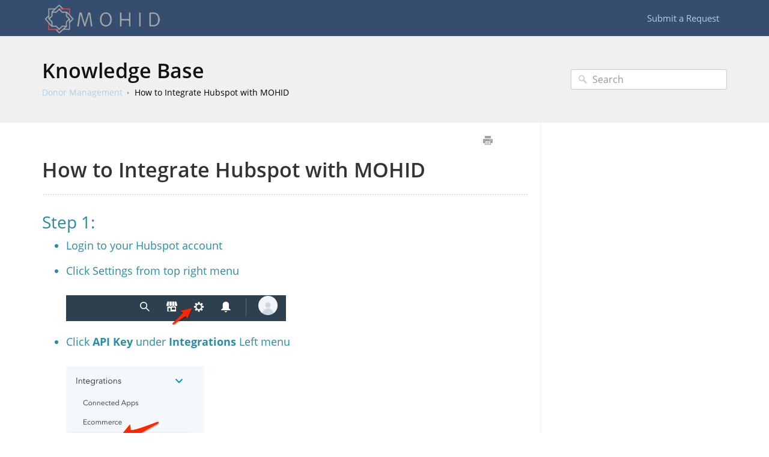

--- FILE ---
content_type: text/html; charset=UTF-8
request_url: https://mohid.helpdocsite.com/donor-management/how-to-integrate-hubspot-with-mohid
body_size: 18451
content:



<!DOCTYPE html>
<html class="no-js" prefix="og: https://ogp.me/ns#">
  <head>
    <meta charset="utf-8">
    <meta http-equiv="X-UA-Compatible" content="IE=edge,chrome=1">
    <title>How to Integrate Hubspot with MOHID - MOHID How To Articles</title>
    <meta name="viewport" content="width=device-width, initial-scale=1">
    <meta http-equiv="Content-Language" content="en">
    <meta property="og:site_name" content="MOHID How To Articles">

    

    
      <link rel="canonical" href="//mohid.helpdocsite.com/donor-management/how-to-integrate-hubspot-with-mohid">
    

    
    

    

    
    <link rel="shortcut icon" type="image/png" href="https://tw-desk-files.teamwork.com/i/205009/docfavicon/114078.20190407205821301.114078.20190407205821301cGqjL.png">
    

    <base href="https://mohid.helpdocsite.com/" />

    
    <link rel="stylesheet" href="//mohid.helpdocsite.com/public/css/plugins/photoswipe/photoswipe.css"> 
    
    <link rel="stylesheet" href="//mohid.helpdocsite.com/public/css/plugins/photoswipe/default-skin/default-skin.css"> 


    <link rel="stylesheet" href="//mohid.helpdocsite.com/public/css/styles.css" media="screen, handheld">
    <link rel="stylesheet" href="//mohid.helpdocsite.com/public/css/print.css" media="print">
    <link rel="stylesheet" href="//mohid.helpdocsite.com/css/appearance/1740694921.css" media="screen, handheld" />

    

    
    <script src="//mohid.helpdocsite.com/public/js/vendor/modernizr-2.6.2-respond-1.1.0.min.js"></script>


		
		
		<script src="//mohid.helpdocsite.com/public/js/plugins/photoswipe/photoswipe.js"></script> 
		
		<script src="//mohid.helpdocsite.com/public/js/plugins/photoswipe/photoswipe-ui-default.js"></script>

    <script src="//mohid.helpdocsite.com/public/js/vendor/jquery-1.11.1.min.js"></script>
    <script src="//mohid.helpdocsite.com/public/js/vendor/bootstrap.min.js"></script>
    <script src="//mohid.helpdocsite.com/public/js/plugins.js?v=20260105T110804Z"></script>
    <script src="//mohid.helpdocsite.com/public/js/main.js?v=20260105T110804Z"></script>

    

    

    
    <script type="application/ld+json">{
  "@context": "https://schema.org",
  "@type": "WebSite",
  "name": "MOHID How To Articles",
  "url": "//mohid.helpdocsite.com",
  "publisher": {
    "@type": "Organization",
    "name": "MOHID How To Articles",
    "url": "//mohid.helpdocsite.com",
    "logo": {
      "@type": "ImageObject",
      "url": "https://tw-desk-files.teamwork.com/i/205009/doclogo/114078.20190407191237341.114078.201904071912373418Hxpl.png"
    }
  },
  "potentialAction": {
    "@type": "SearchAction",
    "target": "//mohid.helpdocsite.com/search?q={search_term_string}",
    "query-input": "required name=search_term_string"
  },
  "inLanguage": "en"
}</script>
    
      <script type="application/ld+json">{
  "@context": "https://schema.org",
  "@type": "Article",
  "name": "How to Integrate Hubspot with MOHID",
  "url": "//mohid.helpdocsite.com/donor-management/how-to-integrate-hubspot-with-mohid",
  "dateCreated": "2021-10-01T01:15:07Z",
  "dateModified": "2021-10-01T01:26:50Z",
  "publisher": {
    "@type": "Organization",
    "name": "MOHID How To Articles",
    "url": "//mohid.helpdocsite.com",
    "logo": {
      "@type": "ImageObject",
      "url": "https://tw-desk-files.teamwork.com/i/205009/doclogo/114078.20190407191237341.114078.201904071912373418Hxpl.png"
    }
  },
  "mainEntityOfPage": {
    "@type": "WebPage",
    "@id": "//mohid.helpdocsite.com/donor-management/how-to-integrate-hubspot-with-mohid"
  },
  "inLanguage": "en"
}</script>
      <script type="application/ld+json">{
  "@context": "https://schema.org",
  "@type": "BreadcrumbList",
  "itemListElement": [
    {
      "@type": "ListItem",
      "position": 1,
      "name": "MOHID How To Articles",
      "item": "//mohid.helpdocsite.com"
    }
  ]
}</script>
    
  </head>
  <body>
    
      
          <div class="site--wrap">
    <header class="site--header custom-site-header-color">
      <div class="container">
        <a href="//mohid.helpdocsite.com" class="brand-logo">
          
            <img src="https://tw-desk-files.teamwork.com/i/205009/doclogo/114078.20190407191237341.114078.201904071912373418Hxpl.png" alt="MOHID How To Articles">
          
        </a>

        <a href="#" class="menu-toggle visible-xs" tabindex="1">
          <span class="text-hide">Menu</span>
          <span class="menu-lines">
            <span></span>
            <span></span>
            <span></span>
          </span>
        </a>

        <nav class="header--nav">
          <ul>
            
            
              <li><a href="#" data-toggle="modal" data-target="#contact-form">Submit a Request</a></li>
            
          </ul>
        </nav>

      </div>
    </header>
    <section class="site--main">
      

      
        
    




<div class="search--row search-inner">
	<div class="container">

		<div class="row-content">
			<h1 class="row-title"><a href="//mohid.helpdocsite.com">Knowledge Base</a></h1>
			<ul class="history-path">
				

				
					<li><a href="//mohid.helpdocsite.com/donor-management">Donor Management</a></li>
				

				
					<li><a href="//mohid.helpdocsite.com/donor-management/how-to-integrate-hubspot-with-mohid">How to Integrate Hubspot with MOHID</a></li>
				
			</ul>
		</div>
        <form action="//mohid.helpdocsite.com/search" method="GET" class="search-form">
            <input type="text" placeholder="Search" class="search_input" name="query" value="">
            <input type="button" value="Search" class="search_submit">
		</form>
	</div>
</div>





    <div class="container content-main">
    <section class="article--structure">
        <section class="left-content">
            
                <div class="article-controls">
                    <iframe src="https://deentek.teamwork.com/desk/v1/helpdocs/articles/9709/edit" style="width: 50px;
    height: 20px;
    border: none;
    float: right;
    margin-top: 5px;"></iframe>
                    <ul class="controls">
                        <li>
                            <button type="button" class="btn-print" onclick="window.print();" title="Print this article">Print</button>
                        </li>
                    </ul>
                </div>
                <header class="article-header">
                    <h2 class="header-title">How to Integrate Hubspot with MOHID</h2>
                    
                </header>
            
            <section class="article-body">
                <article>
                    <h3>Step 1:<br></h3><ul><li>Login to your Hubspot account&nbsp;<br></li><li><div class="">Click Settings from top right menu<br></div><div class=""><br></div><img src="/desk/file/11736086/Settings.png" alt="Image Placeholder" style="max-width: 100%;"></li><li><div class="">Click <b>API Key</b> under <b>Integrations</b>&nbsp;Left menu<br></div><div class=""><br></div><img src="/desk/file/11736087/Settings.png" alt="Image Placeholder" style="max-width: 100%;"><br><br><br></li><li><div class="">Click Create Key button<br></div><div class=""><br></div><img src="/desk/file/11736091/Settings.png" alt="Image Placeholder" style="max-width: 100%; width: 773.712px; height: auto; margin-left: 0%;" class="ui-draggable ui-draggable-handle" data-x="0" data-y="0"></li></ul><ul><li><div class="">Once the Key has been created , click Copy (to later paste the Key in MOHID)<br></div><div class=""><br></div><img src="/desk/file/11736092/Settings.png" alt="Image Placeholder" style="max-width: 100%;"></li></ul><div class=""><br></div><div><h3>Step 2:<br></h3><ul><li>Login to your MOHID account&nbsp;<br></li><li><div class="">Go to Settings -&gt; Integration -&gt; Communication<br></div><div class=""><br></div><div class=""><img src="/desk/file/11736093/Donation_Management___Transactions___MOHID_©.png" alt="Image Placeholder" style="max-width: 100%;" class=""><br></div></li><li><div class=""><div class="">Paste the Hubspot key copied at the end of Step 1 , in the box for <b>HubSpot API Key</b><br></div><div class=""><br></div><img src="/desk/file/11736100/Masjid_Administration___Settings___MOHID_©.png" alt="Image Placeholder" style="max-width: 100%;"><br><br></div></li></ul><div class=""><br></div><ul><li><div class="">Click <b>SAVE</b><br></div></li><li><div class="">Your MOHID Account is now integrated with your Hubspot Account<br></div></li><li><div class="">For every new Donor created in MOHID, now a new Contact will be automatically created in Hubspot<br></div></li></ul><br></div><h2>MOHID Donor</h2><div><div class=""><div class=""><br></div></div></div><div class=""><img src="/desk/file/11736103/Donation_Management___Donors___MOHID_©.png" alt="Image Placeholder" style="max-width: 100%;"><br></div><div class=""><br></div><h2>Hubspot Contact</h2><div class=""><br></div><div class=""><img src="/desk/file/11736104/Contacts.png" alt="Image Placeholder" style="max-width:100%"><br></div><div><div class=""><div class=""><br></div></div></div><div class=""><br></div>
                </article>
            </section>
            
                <footer class="article-footer">
                    
                    
                        <p>
                            <span class="help">Still need help? <a href="#" data-toggle="modal" data-target="#contact-form">Contact Us</a></span>
                        </p>
                    
                    

                </footer>
            
        </section>
        
            <aside class="right-sidebar related-articles">
                

                

            </aside>
        
    </section>
</div>


		
		
<div class="pswp" tabindex="-1" role="dialog" aria-hidden="true">

    
    <div class="pswp__bg"></div>

    
    <div class="pswp__scroll-wrap">

        
        <div class="pswp__container">
            <div class="pswp__item"></div>
            <div class="pswp__item"></div>
            <div class="pswp__item"></div>
        </div>

        
        <div class="pswp__ui pswp__ui--hidden">

            <div class="pswp__top-bar">

                

                <div class="pswp__counter"></div>

                <button class="pswp__button pswp__button--close" title="Close (Esc)"></button>

                <button class="pswp__button pswp__button--share" title="Share"></button>

                <button class="pswp__button pswp__button--fs" title="Toggle fullscreen"></button>

                <button class="pswp__button pswp__button--zoom" title="Zoom in/out"></button>

                
                
                <div class="pswp__preloader">
                    <div class="pswp__preloader__icn">
                      <div class="pswp__preloader__cut">
                        <div class="pswp__preloader__donut"></div>
                      </div>
                    </div>
                </div>
            </div>

            <div class="pswp__share-modal pswp__share-modal--hidden pswp__single-tap">
                <div class="pswp__share-tooltip"></div> 
            </div>

            <button class="pswp__button pswp__button--arrow--left" title="Previous (arrow left)">
            </button>

            <button class="pswp__button pswp__button--arrow--right" title="Next (arrow right)">
            </button>

            <div class="pswp__caption">
                <div class="pswp__caption__center"></div>
            </div>

        </div>

    </div>

</div>
		
						
					</section>
					<footer class="site--footer">
					<div class="container">
						<p class="copyrights"></p>
					</div>
				</footer>
				</div>
				<div class="modal fade" id="contact-form" tabindex="-1" role="dialog" aria-labelledby="contact-form-header" aria-hidden="true">
    <div class="modal-dialog">
        <form action="//mohid.helpdocsite.com" method="POST" id="contactForm" enctype="multipart/form-data" onsubmit="checkValidUser();">
            <input type="hidden" name="timer" value="0" id="ft" />
            <div class="modal-content">
              <div class="modal-header">
                <button type="button" class="close" data-dismiss="modal" aria-label="Close"><span aria-hidden="true">&times;</span></button>
                <h4 class="modal-title" id="contact-form-header">Get in Touch</h4>
            </div>
            <div class="modal-body">
                <input type="hidden" name="articleId" value="9709" />
                <div class="form-group">
                    <div class="col-labels">
                    <span class="in_label">Your Name</span>
                    </div>

                    <div class="col-inputs">
                        <div class="form-group">
                            <input type="text" class="form-control" name="name" required="true" id="contact-form-name" />
                        </div>
                    </div>
                </div>

                <div class="form-group">
                    <div class="col-labels">
                        <span class="in_label">Email</span>
                    </div>

                    <div class="col-inputs">
                        <div class="form-group">
                            <input type="email" class="form-control" name="email" required="true" />
                        </div>
                    </div>
                </div>

                <div class="form-group">
                    <div class="col-labels">
                        <span class="in_label">Subject</span>
                    </div>

                    <div class="col-inputs">
                        <div class="form-group">
                            <input type="text" class="form-control" name="subject" required="true" />
                        </div>
                    </div>
                </div>

                <div class="form-group">
                    <div class="col-labels">
                        <span class="in_label">Message</span>
                    </div>

                    <div class="col-inputs">
                        <div class="form-group">
                            <textarea class="form-control" name="message" required="true" id="contact-message"></textarea>
                        </div>
                    </div>
                </div>

                <div class="form-group">
                    <div class="col-labels">
                        <span class="in_label">Attachments</span>
                    </div>

                    <div class="col-inputs">
                        <div class="form-group">
                            <input type="file" class="form-control" name="attachment" />
                        </div>
                    </div>
                </div>

                

            </div>
            <div class="modal-footer">
                <button type="button" class="btn btn-default" data-dismiss="modal">Close</button>
                <input type="submit" class="btn btn-primary" value="Send Inquiry" />
            </div>
        </form>
    </div>
</div>

			
			
		

		<div class="modal fade" id="contact-form" tabindex="-1" role="dialog" aria-labelledby="contact-form-header" aria-hidden="true">
    <div class="modal-dialog">
        <form action="//mohid.helpdocsite.com" method="POST" id="contactForm" enctype="multipart/form-data" onsubmit="checkValidUser();">
            <input type="hidden" name="timer" value="0" id="ft" />
            <div class="modal-content">
              <div class="modal-header">
                <button type="button" class="close" data-dismiss="modal" aria-label="Close"><span aria-hidden="true">&times;</span></button>
                <h4 class="modal-title" id="contact-form-header">Get in Touch</h4>
            </div>
            <div class="modal-body">
                <input type="hidden" name="articleId" value="9709" />
                <div class="form-group">
                    <div class="col-labels">
                    <span class="in_label">Your Name</span>
                    </div>

                    <div class="col-inputs">
                        <div class="form-group">
                            <input type="text" class="form-control" name="name" required="true" id="contact-form-name" />
                        </div>
                    </div>
                </div>

                <div class="form-group">
                    <div class="col-labels">
                        <span class="in_label">Email</span>
                    </div>

                    <div class="col-inputs">
                        <div class="form-group">
                            <input type="email" class="form-control" name="email" required="true" />
                        </div>
                    </div>
                </div>

                <div class="form-group">
                    <div class="col-labels">
                        <span class="in_label">Subject</span>
                    </div>

                    <div class="col-inputs">
                        <div class="form-group">
                            <input type="text" class="form-control" name="subject" required="true" />
                        </div>
                    </div>
                </div>

                <div class="form-group">
                    <div class="col-labels">
                        <span class="in_label">Message</span>
                    </div>

                    <div class="col-inputs">
                        <div class="form-group">
                            <textarea class="form-control" name="message" required="true" id="contact-message"></textarea>
                        </div>
                    </div>
                </div>

                <div class="form-group">
                    <div class="col-labels">
                        <span class="in_label">Attachments</span>
                    </div>

                    <div class="col-inputs">
                        <div class="form-group">
                            <input type="file" class="form-control" name="attachment" />
                        </div>
                    </div>
                </div>

                

            </div>
            <div class="modal-footer">
                <button type="button" class="btn btn-default" data-dismiss="modal">Close</button>
                <input type="submit" class="btn btn-primary" value="Send Inquiry" />
            </div>
        </form>
    </div>
</div>

		<script type="text/javascript">
			window.baseURL = "//mohid.helpdocsite.com";
			window.urlPrefix = "//mohid.helpdocsite.com";
		</script>
	</body>
</html>



--- FILE ---
content_type: text/css
request_url: https://mohid.helpdocsite.com/css/appearance/1740694921.css
body_size: 557
content:
body { background-color: #ffffff; }.content-main a { color: #112fdb; }.article--structure .sidebar-blocks ul a { color: #112fdb; }ul.history-path:last-child li:last-child a { color: #000000; }.search--row ul.history-path li:not(:last-child) > a, .header--nav a { color: #acd0e8; }.article--structure .left-content { color: #298ba3; }.article--structure .article-body { color: #298ba3; }.site--header { background: #354d6e; }